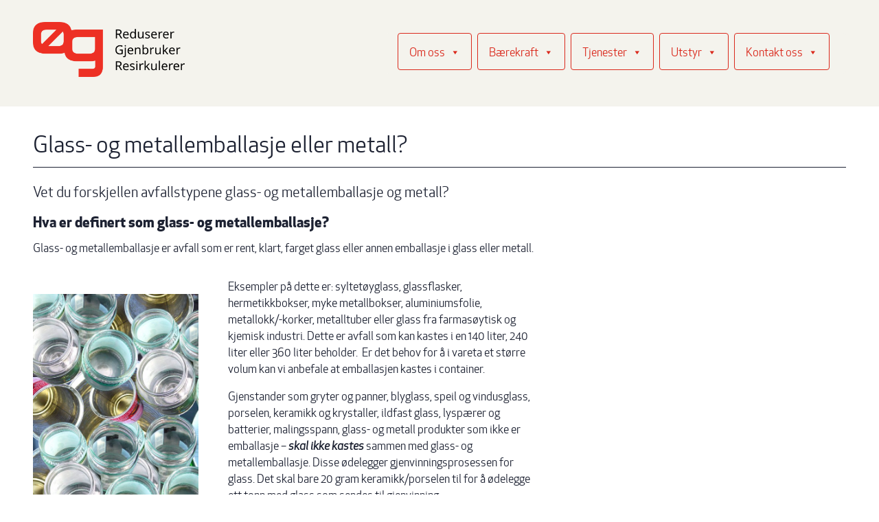

--- FILE ---
content_type: text/css
request_url: https://www.xn--g-4ga.no/wp-content/themes/ogtheme/assets/css/main.css?ver=1740059070
body_size: 6926
content:
@font-face{font-family:'apex_new';src:url(../fonts/apexnew-bold-webfont.eot);src:url(../fonts/apexnew-bold-webfont.eot?#iefix) format("embedded-opentype"),url(../fonts/apexnew-bold-webfont.woff2) format("woff2"),url(../fonts/apexnew-bold-webfont.woff) format("woff"),url(../fonts/apexnew-bold-webfont.ttf) format("truetype"),url(../fonts/apexnew-bold-webfont.svg#apex_newbold) format("svg");font-weight:700;font-style:normal}@font-face{font-family:'apex_new';src:url(../fonts/apexnew-book-webfont.eot);src:url(../fonts/apexnew-book-webfont.eot?#iefix) format("embedded-opentype"),url(../fonts/apexnew-book-webfont.woff2) format("woff2"),url(../fonts/apexnew-book-webfont.woff) format("woff"),url(../fonts/apexnew-book-webfont.ttf) format("truetype"),url(../fonts/apexnew-book-webfont.svg#apex_newbook) format("svg");font-weight:400;font-style:normal}@font-face{font-family:'apex_new';src:url(../fonts/apexnew-bookitalic-webfont.eot);src:url(../fonts/apexnew-bookitalic-webfont.eot?#iefix) format("embedded-opentype"),url(../fonts/apexnew-bookitalic-webfont.woff2) format("woff2"),url(../fonts/apexnew-bookitalic-webfont.woff) format("woff"),url(../fonts/apexnew-bookitalic-webfont.ttf) format("truetype"),url(../fonts/apexnew-bookitalic-webfont.svg#apex_newbook_italic) format("svg");font-weight:400;font-style:italic}@font-face{font-family:'apex_new';src:url(../fonts/apexnew-light-webfont.eot);src:url(../fonts/apexnew-light-webfont.eot?#iefix) format("embedded-opentype"),url(../fonts/apexnew-light-webfont.woff2) format("woff2"),url(../fonts/apexnew-light-webfont.woff) format("woff"),url(../fonts/apexnew-light-webfont.ttf) format("truetype"),url(../fonts/apexnew-light-webfont.svg#apex_newlight) format("svg");font-weight:300;font-style:normal}@font-face{font-family:"og-ikoner";src:url(../fonts/og-ikoner.eot);src:url(../fonts/og-ikoner.eot?#iefix) format("embedded-opentype"),url(../fonts/og-ikoner.woff) format("woff"),url(../fonts/og-ikoner.ttf) format("truetype"),url(../fonts/og-ikoner.svg#og-ikoner) format("svg");font-weight:400;font-style:normal}[data-icon]:before{content:attr(data-icon)}[class*=" icon-"]:before,[class^=icon-]:before,[data-icon]:before{font-family:"og-ikoner"!important;font-style:normal!important;font-weight:400!important;font-variant:normal!important;text-transform:none!important;speak:none;line-height:1;-webkit-font-smoothing:antialiased;-moz-osx-font-smoothing:grayscale}.icon-arrows-48px-glyph-1-minimal-down:before{content:"\61"}.icon-arrows-48px-glyph-1-minimal-left:before{content:"\62"}.icon-arrows-48px-glyph-1-minimal-right:before{content:"\63"}.icon-arrows-48px-glyph-1-minimal-up:before{content:"\64"}.icon-arrows-48px-outline-1-circle-down-40:before{content:"\65"}.icon-arrows-48px-outline-1-circle-left-38:before{content:"\66"}.icon-arrows-48px-outline-1-circle-right-37:before{content:"\67"}.icon-arrows-48px-outline-1-circle-up-39:before{content:"\68"}.icon-arrows-48px-outline-1-tail-right:before{content:"\69"}.icon-arrows-48px-outline-1-tail-left:before{content:"\6a"}.icon-arrows-48px-outline-3-circle-simple-down:before{content:"\6b"}.icon-arrows-48px-outline-3-circle-simple-left:before{content:"\6c"}.icon-arrows-48px-outline-3-circle-simple-right:before{content:"\6d"}.icon-arrows-48px-outline-3-circle-simple-up:before{content:"\6e"}.icon-arrows-48px-outline-2-file-download-94:before{content:"\6f"}.icon-ui-48px-outline-1-attach-87:before{content:"\70"}.icon-ui-48px-outline-1-check-circle-08:before{content:"\71"}.icon-ui-48px-outline-1-circle-add:before{content:"\72"}.icon-ui-48px-outline-1-circle-remove:before{content:"\73"}.icon-ui-48px-outline-1-zoom:before{content:"\74"}.icon-ui-48px-outline-2-alert-circle:before{content:"\75"}.icon-ui-48px-outline-2-alert-circle-1:before{content:"\76"}.icon-ui-48px-outline-2-alert-circle-i:before{content:"\77"}.icon-ui-48px-outline-2-chat-round-content:before{content:"\78"}.icon-ui-48px-outline-2-link-72:before{content:"\79"}.icon-users-48px-outline-circle-09:before{content:"\7a"}.icon-ui-48px-glyph-1-circle-remove:before{content:"\41"}.icon-ui-48px-outline-1-check:before{content:"\42"}.icon-og-batterier:before{content:"\43"}.icon-og-batterier-circle:before{content:"\44"}.icon-og-biologisk-fare:before{content:"\45"}.icon-og-biologisk-fare-circle:before{content:"\46"}.icon-og-blyaku:before{content:"\47"}.icon-og-blyaku-circle:before{content:"\48"}.icon-og-brennbart-restavfall:before{content:"\49"}.icon-og-brennbart-restavfall-circle:before{content:"\4a"}.icon-og-drikkekartong:before{content:"\4b"}.icon-og-drikkekartong-circle:before{content:"\4c"}.icon-og-el-kabler:before{content:"\4d"}.icon-og-el-kabler-circle:before{content:"\4e"}.icon-og-elektronikk:before{content:"\4f"}.icon-og-elektronikk-circle:before{content:"\50"}.icon-og-energiplast:before{content:"\51"}.icon-og-energiplast-circle:before{content:"\52"}.icon-og-gips:before{content:"\53"}.icon-og-gips-circle:before{content:"\54"}.icon-og-glass-metall:before{content:"\55"}.icon-og-glass-metall-circle:before{content:"\56"}.icon-og-isopor:before{content:"\57"}.icon-og-lyspaerer:before{content:"\58"}.icon-og-lyspaerer-circle:before{content:"\59"}.icon-og-lysstoffror:before{content:"\5a"}.icon-og-lysstoffror-circle:before{content:"\30"}.icon-og-maling-lim-lakk:before{content:"\31"}.icon-og-maling-lim-lakk-circle:before{content:"\32"}.icon-og-matavfall:before{content:"\33"}.icon-og-matavfall-circle:before{content:"\34"}.icon-og-metall-circle:before{content:"\35"}.icon-og-olje-dieselfilter:before{content:"\36"}.icon-og-olje-dieselfilter-circle:before{content:"\37"}.icon-og-oljebefenget:before{content:"\38"}.icon-og-oljebefenget-circle:before{content:"\39"}.icon-og-oljefettavfall:before{content:"\21"}.icon-og-oljefettavfall-circle:before{content:"\22"}.icon-og-oljeforurenset:before{content:"\23"}.icon-og-oljeforurenset-circle:before{content:"\24"}.icon-og-optibag:before{content:"\25"}.icon-og-optibag-circle:before{content:"\26"}.icon-og-papir:before{content:"\27"}.icon-og-papir-circle:before{content:"\28"}.icon-og-papp:before{content:"\29"}.icon-og-papp-circle:before{content:"\2a"}.icon-og-papp-papir:before{content:"\2b"}.icon-og-papp-papir-circle:before{content:"\2c"}.icon-og-plast:before{content:"\2d"}.icon-og-plast-circle:before{content:"\2e"}.icon-og-plastflasker-spann:before{content:"\2f"}.icon-og-plastflasker-spann-circle:before{content:"\3a"}.icon-og-plastfolie:before{content:"\3b"}.icon-og-plastfolie-circle:before{content:"\3c"}.icon-og-restavfall:before{content:"\3d"}.icon-og-restavfall-circle:before{content:"\3e"}.icon-og-sikkerhetsmakulering:before{content:"\3f"}.icon-og-sikkerhetsmakulering-circle:before{content:"\40"}.icon-og-smaelektronisk:before{content:"\5b"}.icon-og-smaelektronisk-circle:before{content:"\5d"}.icon-og-spillolje:before{content:"\5e"}.icon-og-spillolje-circle:before{content:"\5f"}.icon-og-spraybokser:before{content:"\60"}.icon-og-spraybokser-circle:before{content:"\7b"}.icon-og-tomme-oljekanner:before{content:"\7c"}.icon-og-tomme-oljekanner-circle:before{content:"\7d"}.icon-og-treverk:before{content:"\7e"}.icon-og-white-spirit-circle:before{content:"\5c"}.icon-og-white-spirit:before{content:"\e000"}.icon-og-vatorganisk-circle:before{content:"\e001"}.icon-og-vatorganisk:before{content:"\e002"}.icon-og-treverk-circle:before{content:"\e003"}.icon-og-treverk-blandet-circle:before{content:"\e004"}.icon-og-treverk-blandet:before{content:"\e005"}.icon-ui-48px-outline-3-phone-call:before{content:"\e006"}.icon-ui-48px-outline-1-email-85:before{content:"\e007"}.icon-ui-48px-outline-1-email-83:before{content:"\e008"}.block:after,.block:before,.clearfix:after,.clearfix:before,.constrained:after,.constrained:before,.gal-12-3:after,.gal-12-3:before,.gal-1:after,.gal-1:before,.gal-2-2:after,.gal-2-2:before,.gal-2-3:after,.gal-2-3:before,.gal-2-4:after,.gal-2-4:before,.gal-2-5:after,.gal-2-5:before,.gal-2-6:after,.gal-2-6:before,.gal-2:after,.gal-2:before,.gal-3-3:after,.gal-3-3:before,.gal-3:after,.gal-3:before,.gal-4:after,.gal-4:before,.gal-5:after,.gal-5:before,.gal-6:after,.gal-6:before,.margin-minus:after,.margin-minus:before,.sidebar-primary .content:after,.sidebar-primary .content:before,.text-image__right--item:after,.text-image__right--item:before{content:" ";display:table}.block:after,.clearfix:after,.constrained:after,.gal-12-3:after,.gal-1:after,.gal-2-2:after,.gal-2-3:after,.gal-2-4:after,.gal-2-5:after,.gal-2-6:after,.gal-2:after,.gal-3-3:after,.gal-3:after,.gal-4:after,.gal-5:after,.gal-6:after,.margin-minus:after,.sidebar-primary .content:after,.text-image__right--item:after{clear:both}#breadcrumbs,.home .child-menu,.home .page-header,.search-form .screen-reader-text,.visuallyhidden{position:absolute;margin:-1px;border:0;padding:0;overflow:hidden;clip:rect(0 0 0 0);width:1px;height:1px}*,:after,:before{box-sizing:border-box}.child-menu li,article,aside,details,figcaption,figure,footer,header,hgroup,main,nav,section,summary{display:block}audio,canvas,video{display:inline-block}audio:not([controls]){display:none;height:0}[hidden],template{display:none}html{font-family:"apex_new",Arial,"Helvetica Neue",Helvetica,sans-serif;-ms-text-size-adjust:100%;-webkit-text-size-adjust:100%;-webkit-font-smoothing:antialiased;-moz-osx-font-smoothing:grayscale;line-height:1.5em}a,body{color:#1d2232}body{margin:0;background-color:#fff}a{background:0 0;border-width:0 0 1px;border-style:solid;border-color:#1d2232;text-decoration:none}a:focus,a:hover{color:#da291c}a:focus{outline:thin dotted}a:active,a:hover{outline:0}caption,h1,h2,h3{font-family:"apex_new",Arial,"Helvetica Neue",Helvetica,sans-serif}h1{font-weight:400;font-size:1.75em;line-height:1.14286em}h2{font-size:1.6em;line-height:.9375em;margin-top:.9375em;margin:rhytmh(2) 0}h3{margin-bottom:.4em}caption,h3{font-size:1.25em;line-height:1.2em;margin-top:1.2em}h4{font-size:1em;line-height:1.5em;margin-top:1em;margin-bottom:.5em}h5{font-size:.83em;line-height:1.80723em;margin-top:1.20482em;margin-bottom:.60241em}h6{font-size:.67em;line-height:1.49254em;margin-top:1.49254em;margin-bottom:.74627em}abbr[title]{border-bottom:1px dotted}b,caption,h2,h3,h4,strong{font-weight:700}dfn,h5{font-style:italic}hr{margin:2em 0;border-width:1px 0 0;border-style:solid;border-color:#d3d9dd;height:0;box-sizing:content-box}mark{background:#ff0;color:#000}code,kbd,pre,samp{font-family:monospace,serif;font-size:1em}pre{white-space:pre-wrap}q{quotes:"\201C" "\201D" "\2018" "\2019"}small{font-size:80%}sub,sup{font-size:75%;line-height:0;position:relative;vertical-align:baseline}sup{top:-.5em}sub{bottom:-.25em}ul{list-style-type:square;padding-left:1em}ul.nostyle{padding-left:0;list-style:none}img{border:0;width:auto;max-width:100%;height:auto}svg:not(:root){overflow:hidden}figure{margin:0}fieldset{margin:0 2px;border-color:silver;border-width:.0625em;border-style:solid;padding:.1125em .25em .2625em}legend{border:0;padding:0}button,input,select{font-family:inherit}button,input,select,textarea{font-size:100%;margin:0}input{line-height:normal}button,select{text-transform:none}button,html input[type=button],input[type=reset],input[type=submit]{-webkit-appearance:none;-webkit-border-radius:4px;cursor:pointer}button[disabled],html input[disabled]{cursor:default}input[type=checkbox],input[type=radio]{box-sizing:border-box;padding:0}input[type=search]{-webkit-appearance:textfield;box-sizing:border-box}input[type=search]::-webkit-search-cancel-button,input[type=search]::-webkit-search-decoration{-webkit-appearance:none}button::-moz-focus-inner,input::-moz-focus-inner{border:0;padding:0}input[type=email],input[type=number],input[type=password],input[type=search],input[type=tel],input[type=text],textarea{display:block;border:1px solid #d3d9dd;background-color:#f9f9f9;max-width:100%;font-family:"apex_new",Arial,"Helvetica Neue",Helvetica,sans-serif}textarea{overflow:auto;vertical-align:top;width:100%;box-sizing:border-box;padding:.4375em;line-height:1.5em}table{border-spacing:0;border:1px solid #d3d9dd;border-collapse:collapse}input[type=email],input[type=number],input[type=password],input[type=search],input[type=tel],input[type=text]{padding:0 .4375em;height:2.5em;line-height:2.5em}input[type=email]:focus,input[type=email]:hover,input[type=number]:focus,input[type=number]:hover,input[type=password]:focus,input[type=password]:hover,input[type=search]:focus,input[type=search]:hover,input[type=tel]:focus,input[type=tel]:hover,input[type=text]:focus,input[type=text]:hover,textarea:focus,textarea:hover{border-color:#da291c;background-color:#fff}input[type=email]:focus,input[type=number]:focus,input[type=password]:focus,input[type=search]:focus,input[type=tel]:focus,input[type=text]:focus,textarea:focus{outline:1px solid #da291c}input[size='70']{width:100%;box-sizing:border-box}caption{margin-bottom:.4em;text-align:left}td,th{border:1px solid #d3d9dd;padding:.5em}th{background-color:#eee}.sidebar--single-image{border:0}.article--image{margin-top:1em}.article--image img{display:block;width:100%}.btn,button{border-radius:4px;display:inline-block;background-color:transparent;line-height:1.5em}.btn,.gform_button,.nav-primary a,button{padding:.625em 1em}.nav-primary a{border-radius:4px;background-color:transparent;line-height:1.5em}.gform_button,.search-form .search-submit{border-radius:4px;display:inline-block;line-height:1.5em}.btn,.nav-primary a,button,button:visited{border-width:1px;border-style:solid;border-color:transparent}.gform_button,.search-form .search-submit{border-width:1px;border-style:solid}.btn:visited{border-color:transparent}.btn:visited,.gform_button:visited,.nav-primary a:visited,.search-form .search-submit:visited{border-width:1px;border-style:solid}.nav-primary a:visited{border-color:transparent}.btn:focus,.btn:hover,.btn:visited:focus,.btn:visited:hover,.nav-primary a:focus,.nav-primary a:hover,.nav-primary a:visited:focus,.nav-primary a:visited:hover,button:focus,button:hover,button:visited:focus,button:visited:hover{border-color:#da291c}.btn:focus,.gform_button:focus,.search-form .search-submit:focus,button:focus{outline:1px solid #da291c}.btn--primary,.gform_button,.nav-primary .nav>li>a,.search-form .search-submit{background-color:#da291c}.btn--primary,.btn--primary:visited,.gform_button,.gform_button:visited,.nav-primary .nav>li>a,.nav-primary .nav>li>a:visited,.search-form .search-submit,.search-form .search-submit:visited{border-color:#da291c;color:#f9f9f9}.btn--primary:focus,.btn--primary:hover,.btn--primary:visited:focus,.btn--primary:visited:hover,.gform_button:focus,.gform_button:hover,.gform_button:visited:focus,.gform_button:visited:hover,.nav-primary .nav>li>a:focus,.nav-primary .nav>li>a:hover,.nav-primary .nav>li>a:visited:focus,.nav-primary .nav>li>a:visited:hover,.search-form .search-submit:focus,.search-form .search-submit:hover,.search-form .search-submit:visited:focus,.search-form .search-submit:visited:hover{border-color:#801810;background-color:#801810}.btn--stroke,.btn--stroke:visited{border-color:#da291c;color:#1d2232}.btn--stroke:focus,.btn--stroke:hover,.btn--stroke:visited:focus,.btn--stroke:visited:hover{border-color:#da291c;color:#da291c}.btn--disabled{cursor:default;-moz-opacity:.3;-khtml-opacity:.3;opacity:.3}.btn--disabled:focus,.btn--disabled:hover{border-color:#f0f2f3}.btn--disabled.gform_button:focus,.btn--disabled.gform_button:hover,.btn--primary.btn--disabled:focus,.btn--primary.btn--disabled:hover,.nav-primary .nav>li>a.btn--disabled:focus,.nav-primary .nav>li>a.btn--disabled:hover,.search-form .btn--disabled.search-submit:focus,.search-form .btn--disabled.search-submit:hover{border-color:#da291c}.btn--text-left{text-align:left}.btn--wide{display:block;width:100%}.btn--large{padding:.83333em;font-size:1.125em;line-height:1.33333em}.btn--icon{position:relative;text-align:left}.btn--icon::before{margin-top:-.5em;position:absolute;top:50%}.btn--icon-right{padding-right:2.5em}.btn--icon-right::before{right:1em}.btn--icon-left::before{left:1em}.icon--btn{position:relative}.icon--btn::before{font-size:1.5em;margin-top:-.5em;position:absolute;top:50%}.icon--btn-right{padding-right:2.5em}.icon--btn-right::before{right:.5em}.icon--btn-left{padding-left:3em}.icon--btn-left::before{left:.5em}.child-menu,.page-header h1{margin:0}.child-menu ul{list-style:none;margin:0;padding:0}.child-menu li.current_page_item a,.nav-primary .sub-menu li>a:hover{color:#da291c}.child-menu a{display:block;padding:.5em 1em;border-bottom-width:0}#toggle--child-menu{margin-top:.5em}#toggle--child-menu.isActive::before,.nav-primary .nav>li>a.isActive::before{content:"d"}.footer--content span,.nav--child-page{display:none}.col-12-4,.col-12-8,.gal-1>.gal-item,.gal-1>div,.gal-2>.gal-item,.gal-2>div,.gal-3>.gal-item,.gal-3>div,.gal-4>.gal-item,.gal-4>div,.gal-5>.gal-item,.gal-5>div,.gal-6>.gal-item,.gal-6>div{margin-bottom:1em}.gal-2-2,.gal-2-3,.gal-2-4,.gal-2-5,.gal-2-6{margin:0 -2.5%}.gal-2-2>div,.gal-2-3>div,.gal-2-4>div,.gal-2-5>div,.gal-2-6>div{width:45%;float:left}.gal-2-2>div:nth-child(2n+1){margin-left:2.5%;margin-right:-100%;clear:both}.gal-2-2>div:nth-child(2n+2){margin-left:52.5%;margin-right:-100%;clear:none}.gal-2-3>div:nth-child(2n+1){margin-left:2.5%;margin-right:-100%;clear:both}.gal-2-3>div:nth-child(2n+2){margin-left:52.5%;margin-right:-100%;clear:none}.gal-2-4>div:nth-child(2n+1){margin-left:2.5%;margin-right:-100%;clear:both}.gal-2-4>div:nth-child(2n+2){margin-left:52.5%;margin-right:-100%;clear:none}.gal-2-5>div:nth-child(2n+1){margin-left:2.5%;margin-right:-100%;clear:both}.gal-2-5>div:nth-child(2n+2){margin-left:52.5%;margin-right:-100%;clear:none}.gal-2-6>div:nth-child(2n+1){margin-left:2.5%;margin-right:-100%;clear:both}.gal-2-6>div:nth-child(2n+2){margin-left:52.5%;margin-right:-100%;clear:none}.constrained{margin:0 auto;padding:0 1em;max-width:1560px}.content{margin-bottom:2em}.embed-container{position:relative;padding-bottom:56.25%;overflow:hidden;max-width:100%;height:auto}.embed-container embed,.embed-container iframe,.embed-container object{position:absolute;top:0;left:0;width:100%;height:100%}.embedVideo-text,.embedVideo-title{margin-top:0}.employee--content{font-size:.8em;line-height:1.5;margin-bottom:2em}#whitespace,.employee--image,.gallery-cell img{display:block;width:100%}.employee--name{margin:.5em 0 0}.employee--mobile,.employee--phone{border:0}.employee--email{overflow:hidden;white-space:nowrap;text-overflow:ellipsis}.footer--content{font-size:.75em;text-align:center;background-color:#F4F3ED;padding:1em 0}.footer--content p{display:block;margin:0}.gallery-cell{width:100%}.flickity-prev-next-button{display:none}.large-image-carousell{margin:1em 0 3em}.flickity-page-dots .dot.is-selected{background-color:#da291c}#whitespace{height:8em}.page-header{margin-top:1em;border-bottom:1px solid;padding-bottom:.5em;margin-bottom:.5em}.background--blue{background-color:#0097d7;color:#f9f9f9}.background--turkis{background-color:#4296b4;color:#f9f9f9}.background--red{background-color:#da291c;color:#f9f9f9}.background--gray{background-color:#d3d9dd;color:#f9f9f9}.background--purple{background-color:#740e81;color:#f9f9f9}.background--white{background-color:#fff;color:#1d2232}.margin--bottom{margin-bottom:1em}.acf-map{width:100%;height:350px;border:0;margin:0}.acf-map img{max-width:inherit!important}.c-hamburger{display:block;position:relative;overflow:hidden;margin:0;padding:0;width:45px;height:45px;font-size:0;text-indent:-9999px;-webkit-appearance:none;-moz-appearance:none;appearance:none;box-shadow:none;border-radius:none;border:none;cursor:pointer;-webkit-transition:background .3s;transition:background .3s}.c-hamburger:focus{outline:none}.c-hamburger span{display:block;position:absolute;top:21px;left:10px;right:5px;height:3px;background:#da291c;width:25px;border-radius:5px}.c-hamburger span::after,.c-hamburger span::before{position:absolute;display:block;left:0;width:100%;height:3px;background-color:#da291c;content:"";border-radius:5px}.c-hamburger span::before{top:-8px}.c-hamburger span::after{bottom:-8px}.c-hamburger--htx,.c-hamburger--rot{background-color:#da291c}.c-hamburger--rot span{-webkit-transition:-webkit-transform .3s;transition:transform .3s}.c-hamburger--htx.is-active,.c-hamburger--htx.is-active span::after,.c-hamburger--htx.is-active span::before,.c-hamburger--rot.is-active{background-color:#1d2232}.c-hamburger--rot.is-active span{-webkit-transform:rotate(90deg);transform:rotate(90deg)}.c-hamburger--htx span{-webkit-transition:background 0s .3s;transition:background 0s .3s}.c-hamburger--htx span::after,.c-hamburger--htx span::before{-webkit-transition-duration:.3s,.3s;transition-duration:.3s,.3s;-webkit-transition-delay:.3s,0s;transition-delay:.3s,0s}.c-hamburger--htx span::before{-webkit-transition-property:top,-webkit-transform;transition-property:top,transform}.c-hamburger--htx span::after{-webkit-transition-property:bottom,-webkit-transform;transition-property:bottom,transform}.c-hamburger--htx.is-active span{background:0 0}.c-hamburger--htx.is-active span::before{top:0;-webkit-transform:rotate(45deg);transform:rotate(45deg)}.c-hamburger--htx.is-active span::after{bottom:0;-webkit-transform:rotate(-45deg);transform:rotate(-45deg)}.c-hamburger--htx.is-active span::after,.c-hamburger--htx.is-active span::before{-webkit-transition-delay:0s,.3s;transition-delay:0s,.3s}.c-hamburger--htla{background-color:#32dc64}.c-hamburger--htla span,.c-hamburger--htra span{-webkit-transition:-webkit-transform .3s;transition:transform .3s}.c-hamburger--htla span::before{-webkit-transform-origin:top right;transform-origin:top right;-webkit-transition:-webkit-transform .3s,width .3s,top .3s;transition:transform .3s,width .3s,top .3s}.c-hamburger--htla span::after{-webkit-transform-origin:bottom right;transform-origin:bottom right;-webkit-transition:-webkit-transform .3s,width .3s,bottom .3s;transition:transform .3s,width .3s,bottom .3s}.c-hamburger--htla.is-active{background-color:#19903c}.c-hamburger--htla.is-active span,.c-hamburger--htra.is-active span{-webkit-transform:rotate(180deg);transform:rotate(180deg)}.c-hamburger--htla.is-active span::after,.c-hamburger--htla.is-active span::before{width:50%}.c-hamburger--htla.is-active span::before{top:0;-webkit-transform:translateX(20.5px) translateY(1.5px) rotate(45deg);transform:translateX(20.5px) translateY(1.5px) rotate(45deg)}.c-hamburger--htla.is-active span::after{bottom:0;-webkit-transform:translateX(20.5px) translateY(-1.5px) rotate(-45deg);transform:translateX(20.5px) translateY(-1.5px) rotate(-45deg)}.c-hamburger--htra{background-color:#ff9650}.c-hamburger--htra span::before{-webkit-transform-origin:top left;transform-origin:top left;-webkit-transition:-webkit-transform .3s,width .3s,top .3s;transition:transform .3s,width .3s,top .3s}.c-hamburger--htra span::after{-webkit-transform-origin:bottom left;transform-origin:bottom left;-webkit-transition:-webkit-transform .3s,width .3s,bottom .3s;transition:transform .3s,width .3s,bottom .3s}.c-hamburger--htra.is-active{background-color:#e95d00}.c-hamburger--htra.is-active span::after,.c-hamburger--htra.is-active span::before{width:50%}.c-hamburger--htra.is-active span::before{top:0;-webkit-transform:translateX(-3px) translateY(1.5px) rotate(-45deg);transform:translateX(-3px) translateY(1.5px) rotate(-45deg)}.c-hamburger--htra.is-active span::after{bottom:0;-webkit-transform:translateX(-3px) translateY(-1.5px) rotate(45deg);transform:translateX(-3px) translateY(-1.5px) rotate(45deg)}#btn--hamburger{position:absolute;right:15px;top:10px;border-radius:50%;background-color:transparent}.banner{background-color:#F4F3ED;padding:.5em 0;position:fixed;width:100%;top:0;left:0;z-index:99;border-bottom:3px solid #da291c}.banner>.constrained,.nav-primary .nav>li>a{position:relative}.brand{display:inline-block;border:0}.brand img{display:block;height:5em}.home #whitespace{height:6em}.home .content{padding:0;background-color:transparent}.section--icon-with-text{margin-top:1em;margin-bottom:2em;border-bottom:1px solid #d3d9dd}.icon-with-text{margin-bottom:2em;display:block;border:0;-webkit-transition:color 150ms,-webkit-transform 150ms;transition:color 150ms,transform 150ms}.icon-with-text:active,.icon-with-text:focus,.icon-with-text:hover,.nav-primary a:focus{outline:none}.icon-with-text:active .icon-with-text__icon,.icon-with-text:focus .icon-with-text__icon,.icon-with-text:hover .icon-with-text__icon{color:#1d2232}.icon-with-text__icon{font-size:4em;text-align:center;display:block;color:#da291c;padding:0;line-height:normal;-webkit-transition:-webkit-transform 150ms,color 150ms;transition:transform 150ms,color 150ms}.icon-with-text__title{margin:0;text-align:center}.icon{vertical-align:middle}.icon--right{float:right}.icon--caret-down-black-24,.icon--caret-down-white-24{display:inline-block;background-image:url(../img/sprite@1x.7339f4be.png);background-repeat:no-repeat}.icon--caret-down-black-24{width:24px;height:24px;background-position:0 0}.icon--caret-down-white-24{width:24px;height:24px;background-position:-26px 0}.image{margin-bottom:1em}.image img,.nav-primary a,.nav-primary li{display:block}.image__caption{background-color:#eee;overflow:hidden;font-size:.75em;line-height:1.33333em}.image__caption__content{padding:0 .66667em}.imagelink--item{margin-bottom:1em}.imagelink--url{display:block;border:1px solid #da291c}.imagelink--url:active,.imagelink--url:focus,.imagelink--url:hover{border-color:#1d2232}.imagelink--image{display:block;width:100%}.nav-primary{background-color:#da291c;margin:.5em -1em -.5em;display:none}.nav-primary ul{list-style:none;padding:0;margin:0}.nav-primary .nav>li>a::before{content:"a";font-family:"og-ikoner";position:absolute;right:1em;top:50%;margin-top:-.5em;line-height:normal}.nav-primary .sub-menu{background-color:#fff;color:#1d2232;display:none}.nav-primary .sub-menu li>a{border:0}.nav-primary li.current-menu-ancestor a:visited,.nav-primary li.current-menu-ancestor>a,.nav-primary li.current-menu-parent a:visited,.nav-primary li.current-menu-parent>a{border-color:#801810;background-color:#801810}.search-form{position:relative}.search-form .search-field{margin:0;display:block;width:100%;padding-right:4.5em}.search-form .search-submit{height:40px;position:absolute;right:0;top:0;margin:0;padding:0 1em}.select-menu{border:1px solid #d3d9dd;background:0 0;width:100%;display:block;padding:.3em 35px .3em .5em;font-size:inherit;height:2.35em;-webkit-appearance:none;-moz-appearance:none;appearance:none;border-radius:0;color:#1d2232;background:#f9f9f9 url(../img/arrow-down.svg) no-repeat calc(100% - 10px) center/20px auto;margin:0 0 1em}.select-menu:active,.select-menu:focus,.select-menu:hover{border-color:#da291c}.select-menu option{color:#1d2232}.select-menu::-ms-expand{display:none}.sidebar{margin-top:3em}.sidebar section{margin-bottom:1em;padding-bottom:1em;border-bottom:1px solid}.sidebar section:last-child{border:0}.widget>caption,.widget>h3{margin:.5em 0}.widget_recent_entries>ul{list-style:none;padding:0}.widget_recent_entries>ul>li{border-top:1px solid #d3d9dd;display:block;margin:.5em 0;padding-top:.5em}.widget_recent_entries>ul>li a{border:0;display:block}.widget_recent_entries .post-date{font-size:.7em;font-weight:700}.text-image__right{margin:0 -2.5%}.text-image__right--item{font-size:.9em;line-height:normal;padding:0;margin-bottom:1.5em}.text-image__right--item.hasImage .text-image__right--text{width:70%;float:left;margin-left:2.5%;margin-right:2.5%}.text-image__right--title{width:95%;float:left;margin:0 2.5%;text-transform:uppercase}.text-image__right--image,.text-image__right--text{width:95%;float:left;margin-left:2.5%;margin-right:2.5%}.text-image__right--text p{margin:0}.text-image__right--image{text-align:center;width:20%}.news--item-url{display:block;border:0}.title-text-image--item{display:block;border-color:transparent;margin-bottom:1em}.title-text-image--title{margin:0 0 1em;font-size:1.2em;text-transform:uppercase;line-height:1.2}.title-text-image--subtitle{margin:0 0 .5em;font-weight:400;font-size:.9em}.title-text-image--text{font-size:1em;line-height:normal;font-weight:400;margin:.5em 0 1em}.title-text-image--image{display:block;margin:0}@media (-webkit-min-device-pixel-ratio:1.5),(min--moz-device-pixel-ratio:1.5),(min-device-pixel-ratio:1.5),(-webkit-min-device-pixel-ratio:144),(min-resolution:144dppx){.icon--caret-down-black-24,.icon--caret-down-white-24{background-image:url(../img/sprite@2x.b3cd40ad.png);background-size:49px auto}.icon--caret-down-black-24{background-position:0 0}.icon--caret-down-white-24{background-position:-25px 0}}@media screen and (min-width:31.25em){h1{font-size:2em;line-height:1.5em}.article--image{float:left;margin-right:1em;margin-bottom:1em}.gal-1,.gal-12-3,.gal-2,.gal-2-2,.gal-2-3,.gal-2-4,.gal-2-5,.gal-2-6,.gal-3,.gal-3-3,.gal-4,.gal-5,.gal-6,.margin-minus{margin:0 -1.38889%}.col-1{width:5.55556%;float:left;margin-left:1.38889%;margin-right:1.38889%}.col-2,.col-3,.col-4,.col-5,.col-6,.col-7,.col-8,.col-9{width:13.88889%;float:left;margin-left:1.38889%;margin-right:1.38889%}.col-3,.col-4,.col-5,.col-6,.col-7,.col-8,.col-9{width:22.22222%}.col-4,.col-5,.col-6,.col-7,.col-8,.col-9{width:30.55556%}.col-5,.col-6,.col-7,.col-8,.col-9{width:38.88889%}.col-6,.col-7,.col-8,.col-9{width:47.22222%}.col-7,.col-8,.col-9{width:55.55556%}.col-8,.col-9{width:63.88889%}.col-9{width:72.22222%}.col-10,.col-11,.col-12,.gal-12-3>.gal-item,.gal-12-3>div{width:80.55556%;float:left;margin-left:1.38889%;margin-right:1.38889%}.col-11,.col-12,.gal-12-3>.gal-item,.gal-12-3>div{width:88.88889%}.col-12,.gal-12-3>.gal-item,.gal-12-3>div{width:97.22222%}.gal-3-3>.gal-item,.gal-3-3>div{width:30.55556%;float:left}.gal-3-3>.gal-item:nth-child(3n+1),.gal-3-3>div:nth-child(3n+1){margin-left:1.38889%;margin-right:-100%;clear:both}.gal-3-3>.gal-item:nth-child(3n+2),.gal-3-3>div:nth-child(3n+2){margin-left:34.72222%;margin-right:-100%;clear:none}.gal-3-3>.gal-item:nth-child(3n+3),.gal-3-3>div:nth-child(3n+3){margin-left:68.05556%;margin-right:-100%;clear:none}.col-12-4,.col-12-8,.gal-1>.gal-item,.gal-1>div{width:97.22222%;float:left;margin-left:1.38889%;margin-right:1.38889%}.gal-2>.gal-item,.gal-2>div,.gal-3>.gal-item,.gal-3>div,.gal-4>.gal-item,.gal-4>div{width:47.22222%;float:left}.gal-2>.gal-item:nth-child(2n+1),.gal-2>div:nth-child(2n+1){margin-left:1.38889%;margin-right:-100%;clear:both}.gal-2>.gal-item:nth-child(2n+2),.gal-2>div:nth-child(2n+2){margin-left:51.38889%;margin-right:-100%;clear:none}.gal-3>.gal-item:nth-child(2n+1),.gal-3>div:nth-child(2n+1){margin-left:1.38889%;margin-right:-100%;clear:both}.gal-3>.gal-item:nth-child(2n+2),.gal-3>div:nth-child(2n+2){margin-left:51.38889%;margin-right:-100%;clear:none}.gal-4>.gal-item:nth-child(2n+1),.gal-4>div:nth-child(2n+1){margin-left:1.38889%;margin-right:-100%;clear:both}.gal-4>.gal-item:nth-child(2n+2),.gal-4>div:nth-child(2n+2){margin-left:51.38889%;margin-right:-100%;clear:none}.gal-2-2>div,.gal-2-3>div,.gal-5>.gal-item,.gal-5>div,.gal-6>.gal-item,.gal-6>div{width:30.55556%;float:left}.gal-5>.gal-item:nth-child(3n+1),.gal-5>div:nth-child(3n+1){margin-left:1.38889%;margin-right:-100%;clear:both}.gal-5>.gal-item:nth-child(3n+2),.gal-5>div:nth-child(3n+2){margin-left:34.72222%;margin-right:-100%;clear:none}.gal-5>.gal-item:nth-child(3n+3),.gal-5>div:nth-child(3n+3){margin-left:68.05556%;margin-right:-100%;clear:none}.gal-6>.gal-item:nth-child(3n+1),.gal-6>div:nth-child(3n+1){margin-left:1.38889%;margin-right:-100%;clear:both}.gal-6>.gal-item:nth-child(3n+2),.gal-6>div:nth-child(3n+2){margin-left:34.72222%;margin-right:-100%;clear:none}.gal-6>.gal-item:nth-child(3n+3),.gal-6>div:nth-child(3n+3){margin-left:68.05556%;margin-right:-100%;clear:none}.gal-2-2>div:nth-child(3n+1){margin-left:1.38889%;margin-right:-100%;clear:both}.gal-2-2>div:nth-child(3n+2),.gal-2-2>div:nth-child(3n+3){margin-left:34.72222%;margin-right:-100%;clear:none}.gal-2-2>div:nth-child(3n+3){margin-left:68.05556%}.gal-2-3>div:nth-child(3n+1){margin-left:1.38889%;margin-right:-100%;clear:both}.gal-2-3>div:nth-child(3n+2),.gal-2-3>div:nth-child(3n+3){margin-left:34.72222%;margin-right:-100%;clear:none}.gal-2-3>div:nth-child(3n+3){margin-left:68.05556%}.gal-2-4>div,.gal-2-5>div,.gal-2-6>div{width:22.22222%;float:left}.gal-2-4>div:nth-child(4n+1){margin-left:1.38889%;margin-right:-100%;clear:both}.gal-2-4>div:nth-child(4n+2){margin-left:26.38889%;margin-right:-100%;clear:none}.gal-2-4>div:nth-child(4n+3),.gal-2-4>div:nth-child(4n+4){margin-left:51.38889%;margin-right:-100%;clear:none}.gal-2-4>div:nth-child(4n+4){margin-left:76.38889%}.gal-2-5>div:nth-child(4n+1){margin-left:1.38889%;margin-right:-100%;clear:both}.gal-2-5>div:nth-child(4n+2){margin-left:26.38889%;margin-right:-100%;clear:none}.gal-2-5>div:nth-child(4n+3),.gal-2-5>div:nth-child(4n+4){margin-left:51.38889%;margin-right:-100%;clear:none}.gal-2-5>div:nth-child(4n+4){margin-left:76.38889%}.gal-2-6>div:nth-child(4n+1),.text-image__right--item:nth-child(2n+1){margin-left:1.38889%;margin-right:-100%;clear:both}.gal-2-6>div:nth-child(4n+2){margin-left:26.38889%;margin-right:-100%;clear:none}.gal-2-6>div:nth-child(4n+3),.gal-2-6>div:nth-child(4n+4),.text-image__right--item:nth-child(2n+2){margin-left:51.38889%;margin-right:-100%;clear:none}.gal-2-6>div:nth-child(4n+4){margin-left:76.38889%}.sidebar-primary .content>.main,.sidebar-primary .content>.sidebar{width:97.22222%;float:left;margin-left:1.38889%;margin-right:1.38889%}.text-image__right{margin:0 -1.38889%}.text-image__right--item{width:47.22222%;float:left}.text-image__right--item.hasImage .text-image__right--text{width:63.88889%;float:left;margin-left:1.38889%;margin-right:1.38889%}.text-image__right--title{width:97.22222%;float:left;margin:0 1.38889%}.text-image__right--image,.text-image__right--text{width:97.22222%;float:left;margin-left:1.38889%;margin-right:1.38889%}.text-image__right--image{width:30.55556%}}@media screen and (min-width:50em){.child-menu{font-size:.85em;margin:0;position:absolute;right:1em;top:6em}.child-menu li{display:inline-block;margin-left:.5em}.child-menu a{border-bottom-width:1px;padding:.25em}#btn--hamburger,#toggle--child-menu,#whitespace{display:none}.child-menu,.nav--child-page{display:block!important}.gal-12-3>.gal-item,.gal-12-3>div,.gal-3-3>.gal-item,.gal-3-3>div,.gal-3>.gal-item,.gal-3>div{width:30.55556%;float:left}.gal-12-3>.gal-item:nth-child(3n+1),.gal-12-3>div:nth-child(3n+1){margin-left:1.38889%;margin-right:-100%;clear:both}.gal-12-3>.gal-item:nth-child(3n+2),.gal-12-3>div:nth-child(3n+2){margin-left:34.72222%;margin-right:-100%;clear:none}.gal-12-3>.gal-item:nth-child(3n+3),.gal-12-3>div:nth-child(3n+3){margin-left:68.05556%;margin-right:-100%;clear:none}.gal-3-3>.gal-item:nth-child(3n+1),.gal-3-3>div:nth-child(3n+1){margin-left:1.38889%;margin-right:-100%;clear:both}.gal-3-3>.gal-item:nth-child(3n+2),.gal-3-3>div:nth-child(3n+2){margin-left:34.72222%;margin-right:-100%;clear:none}.gal-3-3>.gal-item:nth-child(3n+3),.gal-3-3>div:nth-child(3n+3){margin-left:68.05556%;margin-right:-100%;clear:none}.gal-3>.gal-item:nth-child(3n+1),.gal-3>div:nth-child(3n+1){margin-left:1.38889%;margin-right:-100%;clear:both}.gal-3>.gal-item:nth-child(3n+2),.gal-3>div:nth-child(3n+2){margin-left:34.72222%;margin-right:-100%;clear:none}.gal-3>.gal-item:nth-child(3n+3),.gal-3>div:nth-child(3n+3){margin-left:68.05556%;margin-right:-100%;clear:none}.gal-4>.gal-item,.gal-4>div{width:22.22222%;float:left}.gal-4>.gal-item:nth-child(4n+1),.gal-4>div:nth-child(4n+1){margin-left:1.38889%;margin-right:-100%;clear:both}.gal-4>.gal-item:nth-child(4n+2),.gal-4>div:nth-child(4n+2){margin-left:26.38889%;margin-right:-100%;clear:none}.gal-4>.gal-item:nth-child(4n+3),.gal-4>div:nth-child(4n+3){margin-left:51.38889%;margin-right:-100%;clear:none}.gal-4>.gal-item:nth-child(4n+4),.gal-4>div:nth-child(4n+4){margin-left:76.38889%;margin-right:-100%;clear:none}.gal-5>.gal-item,.gal-5>div{width:17.22222%;float:left}.gal-5>.gal-item:nth-child(5n+1),.gal-5>div:nth-child(5n+1){margin-left:1.38889%;margin-right:-100%;clear:both}.gal-5>.gal-item:nth-child(5n+2),.gal-5>div:nth-child(5n+2){margin-left:21.38889%;margin-right:-100%;clear:none}.gal-5>.gal-item:nth-child(5n+3),.gal-5>div:nth-child(5n+3){margin-left:41.38889%;margin-right:-100%;clear:none}.gal-5>.gal-item:nth-child(5n+4),.gal-5>div:nth-child(5n+4){margin-left:61.38889%;margin-right:-100%;clear:none}.gal-5>.gal-item:nth-child(5n+5),.gal-5>div:nth-child(5n+5){margin-left:81.38889%;margin-right:-100%;clear:none}.gal-6>.gal-item,.gal-6>div{width:13.88889%;float:left}.gal-6>.gal-item:nth-child(6n+1),.gal-6>div:nth-child(6n+1){margin-left:1.38889%;margin-right:-100%;clear:both}.gal-6>.gal-item:nth-child(6n+2),.gal-6>div:nth-child(6n+2){margin-left:18.05556%;margin-right:-100%;clear:none}.gal-6>.gal-item:nth-child(6n+3),.gal-6>div:nth-child(6n+3){margin-left:34.72222%;margin-right:-100%;clear:none}.gal-6>.gal-item:nth-child(6n+4),.gal-6>div:nth-child(6n+4){margin-left:51.38889%;margin-right:-100%;clear:none}.gal-6>.gal-item:nth-child(6n+5),.gal-6>div:nth-child(6n+5){margin-left:68.05556%;margin-right:-100%;clear:none}.gal-6>.gal-item:nth-child(6n+6),.gal-6>div:nth-child(6n+6){margin-left:84.72222%;margin-right:-100%;clear:none}.col-12-4,.col-12-8,.sidebar-primary .content>.main{width:63.88889%;float:left;margin-left:1.38889%;margin-right:1.38889%}.col-12-4{width:30.55556%;margin-top:1em}.gal-2-2>div{width:47.22222%;float:left}.gal-2-2>div:nth-child(2n+1){margin-left:1.38889%;margin-right:-100%;clear:both}.gal-2-2>div:nth-child(2n+2){margin-left:51.38889%;margin-right:-100%;clear:none}.gal-2-4>div{width:22.22222%;float:left}.gal-2-4>div:nth-child(4n+1){margin-left:1.38889%;margin-right:-100%;clear:both}.gal-2-4>div:nth-child(4n+2){margin-left:26.38889%;margin-right:-100%;clear:none}.gal-2-4>div:nth-child(4n+3),.gal-2-4>div:nth-child(4n+4){margin-left:51.38889%;margin-right:-100%;clear:none}.gal-2-4>div:nth-child(4n+4){margin-left:76.38889%}.gal-2-5>div{width:17.22222%;float:left}.gal-2-5>div:nth-child(5n+1){margin-left:1.38889%;margin-right:-100%;clear:both}.gal-2-5>div:nth-child(5n+2),.gal-2-5>div:nth-child(5n+3){margin-left:21.38889%;margin-right:-100%;clear:none}.gal-2-5>div:nth-child(5n+3){margin-left:41.38889%}.gal-2-5>div:nth-child(5n+4),.gal-2-5>div:nth-child(5n+5){margin-left:61.38889%;margin-right:-100%;clear:none}.gal-2-5>div:nth-child(5n+5){margin-left:81.38889%}.gal-2-6>div{width:13.88889%;float:left}.gal-2-6>div:nth-child(6n+1){margin-left:1.38889%;margin-right:-100%;clear:both}.gal-2-6>div:nth-child(6n+2){margin-left:18.05556%;margin-right:-100%;clear:none}.gal-2-6>div:nth-child(6n+3),.gal-2-6>div:nth-child(6n+4){margin-left:34.72222%;margin-right:-100%;clear:none}.gal-2-6>div:nth-child(6n+4){margin-left:51.38889%}.gal-2-6>div:nth-child(6n+5),.gal-2-6>div:nth-child(6n+6){margin-left:68.05556%;margin-right:-100%;clear:none}.gal-2-6>div:nth-child(6n+6){margin-left:84.72222%}.footer--content p,.footer--content span{display:inline-block}.flickity-prev-next-button{display:block}.large-image-carousell{margin:0 0 3em}.page-header{margin:0 0 .5em}.banner{position:relative;display:block;padding:2em 0;border:0;margin-bottom:2em}.brand{float:left}.5rand img{height:6em}.icon-with-text__icon{font-size:6em}.nav-primary{display:block!important;padding:0;float:right;background-color:transparent;margin:1em 0 0;position:relative;z-index:1}.nav-primary .nav>li{display:inline-block;float:left}.nav-primary .nav>li:last-child>.sub-menu{right:0}.nav-primary .nav>li>a{font-size:1.1em;padding-right:2.5em;margin-left:.25em}.nav-primary .nav>li>a,.nav-primary .nav>li>a:visited{background-color:transparent;border-color:#da291c;color:#da291c}.nav-primary .nav>li>a:focus,.nav-primary .nav>li>a:hover,.nav-primary .nav>li>a:visited:focus,.nav-primary .nav>li>a:visited:hover{color:#f9f9f9;border-color:#801810;background-color:#801810}.nav-primary .sub-menu{position:absolute;width:auto;margin-left:12px;background-color:#eee;margin-top:.5em;border-radius:4px}.sidebar-primary .content>.sidebar{width:30.55556%;float:left;margin-left:1.38889%;margin-right:1.38889%}.sidebar{margin-top:1em}.text-image__right--item{width:96.38889%;float:left}.text-image__right--item:nth-child(1n+1){margin-left:1.38889%;margin-right:-100%;clear:both}}@media screen and (min-width:64.0625em){.child-menu{right:3.5em}.constrained{padding:0 3em}.nav-primary .nav>li>a{font-size:1.2em;margin-left:.5em}}


--- FILE ---
content_type: text/css
request_url: https://www.xn--g-4ga.no/wp-content/themes/ogtheme/assets/css/new.css?ver=1741774735
body_size: 225
content:
@media screen and (max-width: 800px) {
  .banner {
    padding-top: 1rem;
    position: relative; } }

.navbar {
  display: flex;
  flex-direction: row;
  flex-wrap: wrap;
  justify-content: space-between;
  margin-top: 1rem;
  margin-bottom: 1rem; }
  @media screen and (max-width: 800px) {
    .navbar {
      padding-top: 1rem; } }
  .navbar #mega-menu-wrap-primary_navigation.mega-menu-wrap {
    margin-left: auto; }
    @media screen and (max-width: 800px) {
      .navbar #mega-menu-wrap-primary_navigation.mega-menu-wrap {
        width: 100%; } }

.mega-sub-menu .mega-sub-menu li:hover a {
  background-color: rgba(255, 255, 255, 0.25) !important; }

.mega-sub-menu .mega-sub-menu li > a {
  background-color: rgba(0, 0, 0, 0.06) !important; }

#mega-menu-wrap-primary_navigation {
  background: #F4F3ED !important;
}

@media screen and (max-width: 800px) {
  #mega-menu-wrap-primary_navigation #mega-menu-primary_navigation > li.mega-menu-flyout ul.mega-sub-menu li.mega-menu-item ul.mega-sub-menu a.mega-menu-link {
    padding-left: 30px !important; }
  #whitespace {
    height: 1rem; }
  .home #whitespace {
    height: 2rem; } }


    
/* Styling til "Last ned PDF" knapp på faktaark */

#pdf_button {
  font-family: apex_new;
}

.save-as-pdf-pdfcrowd-button-hoverable {
  filter: grayscale(0%) !important;
}


--- FILE ---
content_type: text/javascript
request_url: https://www.xn--g-4ga.no/wp-content/themes/ogtheme/assets/js/main.js
body_size: 615
content:
!function(n){var e={common:{init:function(){n("#btn--hamburger").click(function(){n(".nav-primary").toggleClass("animated fadeIn").slideToggle("fast","linear",function(){})}),n("#toggle--child-menu").click(function(){n(this).toggleClass("isActive"),n(".nav--child-page").toggleClass("animated fadeIn").slideToggle("fast","linear",function(){})}),n("#menu-hovedmeny > li > a").on("click",function(e){n(this).toggleClass("isActive"),n("#menu-hovedmeny ul.sub-menu").not(n(this).siblings("ul.sub-menu")).slideUp("fast","linear",function(){}),n(this).siblings("ul.sub-menu").slideToggle("fast","linear",function(){})}),function(){"use strict";function n(n){n.addEventListener("click",function(n){n.preventDefault(),this.classList.contains("is-active")===!0?this.classList.remove("is-active"):this.classList.add("is-active")})}for(var e=document.querySelectorAll(".c-hamburger"),t=e.length-1;t>=0;t--){var i=e[t];n(i)}}()},finalize:function(){}},home:{init:function(){},finalize:function(){}},about_us:{init:function(){}}},t={fire:function(n,t,i){var o,a=e;t=void 0===t?"init":t,o=""!==n,o=o&&a[n],o=o&&"function"==typeof a[n][t],o&&a[n][t](i)},loadEvents:function(){t.fire("common"),n.each(document.body.className.replace(/-/g,"_").split(/\s+/),function(n,e){t.fire(e),t.fire(e,"finalize")}),t.fire("common","finalize")}};n(document).ready(t.loadEvents)}(jQuery),function(n){function e(e){var o=e.find(".marker"),a={zoom:12,center:new google.maps.LatLng(0,0),mapTypeId:google.maps.MapTypeId.ROADMAP},s=new google.maps.Map(e[0],a);return s.markers=[],o.each(function(){t(n(this),s)}),i(s),s}function t(n,e){var t=new google.maps.LatLng(n.attr("data-lat"),n.attr("data-lng")),i=new google.maps.Marker({position:t,map:e});if(e.markers.push(i),n.html()){var o=new google.maps.InfoWindow({content:n.html()});google.maps.event.addListener(i,"click",function(){o.open(e,i)})}}function i(e){var t=new google.maps.LatLngBounds;n.each(e.markers,function(n,e){var i=new google.maps.LatLng(e.position.lat(),e.position.lng());t.extend(i)}),1==e.markers.length?(e.setCenter(t.getCenter()),e.setZoom(16)):e.fitBounds(t)}var o=null;n(document).ready(function(){n(".acf-map").each(function(){o=e(n(this))})})}(jQuery);

--- FILE ---
content_type: text/plain
request_url: https://www.google-analytics.com/j/collect?v=1&_v=j102&aip=1&a=170534131&t=pageview&_s=1&dl=https%3A%2F%2Fwww.xn--g-4ga.no%2Ftjenester%2Favfallstyper-og-faktaark-2%2Fglass-og-metallemballasje-eller-metall%2F&ul=en-us%40posix&dt=Glass-%20og%20metallemballasje%20eller%20metall%3F%20-%20%C3%98stlandet%20Gjenvinning&sr=1280x720&vp=1280x720&_u=YADAAEABAAAAACAAI~&jid=399799328&gjid=816525914&cid=691013130.1768783122&tid=UA-43852810-1&_gid=470376513.1768783122&_r=1&_slc=1&gtm=45He61e1n71TD3T83za200&gcd=13l3l3l3l1l1&dma=0&tag_exp=103116026~103200004~104527907~104528500~104684208~104684211~105391252~115495940~115938465~115938469~116988315~117041587&z=1294258497
body_size: -566
content:
2,cG-M2QL38ZZBP

--- FILE ---
content_type: text/plain
request_url: https://www.google-analytics.com/j/collect?v=1&_v=j102&a=170534131&t=pageview&_s=1&dl=https%3A%2F%2Fwww.xn--g-4ga.no%2Ftjenester%2Favfallstyper-og-faktaark-2%2Fglass-og-metallemballasje-eller-metall%2F&ul=en-us%40posix&dt=Glass-%20og%20metallemballasje%20eller%20metall%3F%20-%20%C3%98stlandet%20Gjenvinning&sr=1280x720&vp=1280x720&_u=YADAAEABAAAAACAAI~&jid=1991977346&gjid=415501626&cid=691013130.1768783122&tid=UA-72576687-1&_gid=470376513.1768783122&_r=1&_slc=1&gtm=45He61e1n71TD3T83za200&gcd=13l3l3l3l1l1&dma=0&tag_exp=103116026~103200004~104527907~104528500~104684208~104684211~105391252~115495940~115938465~115938469~116988315~117041587&z=1023608453
body_size: -832
content:
2,cG-JR4PQ148SM